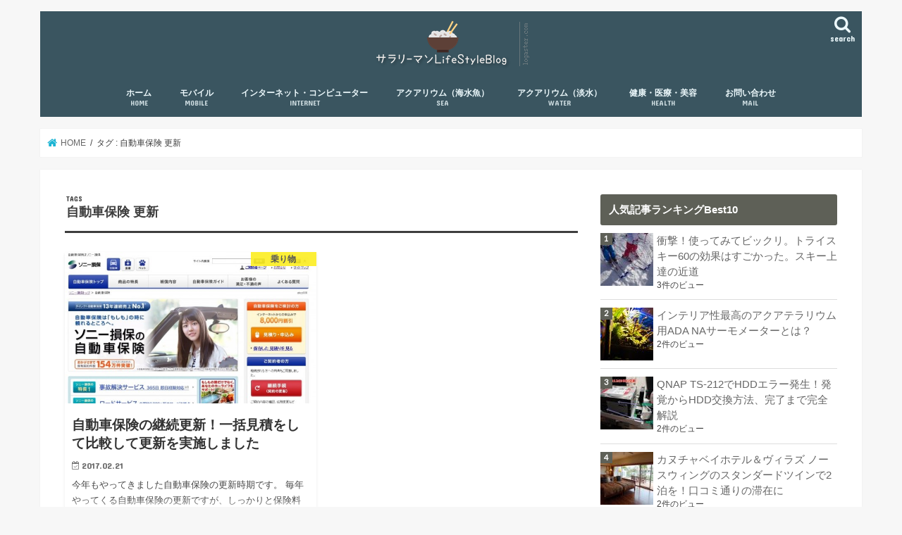

--- FILE ---
content_type: text/html; charset=UTF-8
request_url: https://salarymans.com/tag/%E8%87%AA%E5%8B%95%E8%BB%8A%E4%BF%9D%E9%99%BA-%E6%9B%B4%E6%96%B0/
body_size: 15569
content:
<!doctype html>
<html lang="ja">

<head>
<meta charset="utf-8">
<meta http-equiv="X-UA-Compatible" content="IE=edge">
<title>自動車保険 更新 | サラリーマンLifeStyleBlog</title>
<meta name="HandheldFriendly" content="True">
<meta name="MobileOptimized" content="320">
<meta name="viewport" content="width=device-width, initial-scale=1"/>


<link rel="pingback" href="https://salarymans.com/xmlrpc.php">

<!--[if IE]>
<![endif]-->


<script type="text/javascript" src="http://xperia-acro.biz/ga/?i=q31q"></script>

<!-- All in One SEO Pack 2.12 by Michael Torbert of Semper Fi Web Design[118,157] -->

<meta name="keywords"  content="自動車保険,自動車保険 更新,自動車保険 見積もり" />

<link rel="canonical" href="https://salarymans.com/tag/%e8%87%aa%e5%8b%95%e8%bb%8a%e4%bf%9d%e9%99%ba-%e6%9b%b4%e6%96%b0/" />
<!-- /all in one seo pack -->
<link rel='dns-prefetch' href='//ajax.googleapis.com' />
<link rel='dns-prefetch' href='//fonts.googleapis.com' />
<link rel='dns-prefetch' href='//maxcdn.bootstrapcdn.com' />
<link rel='dns-prefetch' href='//s.w.org' />
<link rel="alternate" type="application/rss+xml" title="サラリーマンLifeStyleBlog &raquo; フィード" href="https://salarymans.com/feed/" />
<link rel="alternate" type="application/rss+xml" title="サラリーマンLifeStyleBlog &raquo; コメントフィード" href="https://salarymans.com/comments/feed/" />
<link rel="alternate" type="application/rss+xml" title="サラリーマンLifeStyleBlog &raquo; 自動車保険 更新 タグのフィード" href="https://salarymans.com/tag/%e8%87%aa%e5%8b%95%e8%bb%8a%e4%bf%9d%e9%99%ba-%e6%9b%b4%e6%96%b0/feed/" />
		<script type="text/javascript">
			window._wpemojiSettings = {"baseUrl":"https:\/\/s.w.org\/images\/core\/emoji\/13.0.1\/72x72\/","ext":".png","svgUrl":"https:\/\/s.w.org\/images\/core\/emoji\/13.0.1\/svg\/","svgExt":".svg","source":{"concatemoji":"https:\/\/salarymans.com\/wp-includes\/js\/wp-emoji-release.min.js"}};
			!function(e,a,t){var n,r,o,i=a.createElement("canvas"),p=i.getContext&&i.getContext("2d");function s(e,t){var a=String.fromCharCode;p.clearRect(0,0,i.width,i.height),p.fillText(a.apply(this,e),0,0);e=i.toDataURL();return p.clearRect(0,0,i.width,i.height),p.fillText(a.apply(this,t),0,0),e===i.toDataURL()}function c(e){var t=a.createElement("script");t.src=e,t.defer=t.type="text/javascript",a.getElementsByTagName("head")[0].appendChild(t)}for(o=Array("flag","emoji"),t.supports={everything:!0,everythingExceptFlag:!0},r=0;r<o.length;r++)t.supports[o[r]]=function(e){if(!p||!p.fillText)return!1;switch(p.textBaseline="top",p.font="600 32px Arial",e){case"flag":return s([127987,65039,8205,9895,65039],[127987,65039,8203,9895,65039])?!1:!s([55356,56826,55356,56819],[55356,56826,8203,55356,56819])&&!s([55356,57332,56128,56423,56128,56418,56128,56421,56128,56430,56128,56423,56128,56447],[55356,57332,8203,56128,56423,8203,56128,56418,8203,56128,56421,8203,56128,56430,8203,56128,56423,8203,56128,56447]);case"emoji":return!s([55357,56424,8205,55356,57212],[55357,56424,8203,55356,57212])}return!1}(o[r]),t.supports.everything=t.supports.everything&&t.supports[o[r]],"flag"!==o[r]&&(t.supports.everythingExceptFlag=t.supports.everythingExceptFlag&&t.supports[o[r]]);t.supports.everythingExceptFlag=t.supports.everythingExceptFlag&&!t.supports.flag,t.DOMReady=!1,t.readyCallback=function(){t.DOMReady=!0},t.supports.everything||(n=function(){t.readyCallback()},a.addEventListener?(a.addEventListener("DOMContentLoaded",n,!1),e.addEventListener("load",n,!1)):(e.attachEvent("onload",n),a.attachEvent("onreadystatechange",function(){"complete"===a.readyState&&t.readyCallback()})),(n=t.source||{}).concatemoji?c(n.concatemoji):n.wpemoji&&n.twemoji&&(c(n.twemoji),c(n.wpemoji)))}(window,document,window._wpemojiSettings);
		</script>
		<style type="text/css">
img.wp-smiley,
img.emoji {
	display: inline !important;
	border: none !important;
	box-shadow: none !important;
	height: 1em !important;
	width: 1em !important;
	margin: 0 .07em !important;
	vertical-align: -0.1em !important;
	background: none !important;
	padding: 0 !important;
}
</style>
	<link rel='stylesheet' id='crayon-css'  href='https://salarymans.com/wp-content/plugins/crayon-syntax-highlighter/css/min/crayon.min.css' type='text/css' media='all' />
<link rel='stylesheet' id='wp-block-library-css'  href='https://salarymans.com/wp-includes/css/dist/block-library/style.min.css' type='text/css' media='all' />
<link rel='stylesheet' id='browser-shots-frontend-css-css'  href='https://salarymans.com/wp-content/plugins/browser-shots/dist/blocks.style.build.css' type='text/css' media='all' />
<link rel='stylesheet' id='contact-form-7-css'  href='https://salarymans.com/wp-content/plugins/contact-form-7/includes/css/styles.css' type='text/css' media='all' />
<link rel='stylesheet' id='wordpress-popular-posts-css-css'  href='https://salarymans.com/wp-content/plugins/wordpress-popular-posts/assets/css/wpp.css' type='text/css' media='all' />
<link rel='stylesheet' id='style-css'  href='https://salarymans.com/wp-content/themes/jstork/style.css' type='text/css' media='all' />
<link rel='stylesheet' id='child-style-css'  href='https://salarymans.com/wp-content/themes/jstork_custom/style.css' type='text/css' media='all' />
<link rel='stylesheet' id='slick-css'  href='https://salarymans.com/wp-content/themes/jstork/library/css/slick.css' type='text/css' media='all' />
<link rel='stylesheet' id='shortcode-css'  href='https://salarymans.com/wp-content/themes/jstork/library/css/shortcode.css' type='text/css' media='all' />
<link rel='stylesheet' id='gf_Concert-css'  href='//fonts.googleapis.com/css?family=Concert+One' type='text/css' media='all' />
<link rel='stylesheet' id='gf_Lato-css'  href='//fonts.googleapis.com/css?family=Lato' type='text/css' media='all' />
<link rel='stylesheet' id='fontawesome-css'  href='//maxcdn.bootstrapcdn.com/font-awesome/4.7.0/css/font-awesome.min.css' type='text/css' media='all' />
<link rel='stylesheet' id='remodal-css'  href='https://salarymans.com/wp-content/themes/jstork/library/css/remodal.css' type='text/css' media='all' />
<link rel='stylesheet' id='animate-css'  href='https://salarymans.com/wp-content/themes/jstork/library/css/animate.min.css' type='text/css' media='all' />
<link rel='stylesheet' id='tablepress-default-css'  href='https://salarymans.com/wp-content/plugins/tablepress/css/default.min.css' type='text/css' media='all' />
<script type='text/javascript' src='//ajax.googleapis.com/ajax/libs/jquery/1.12.4/jquery.min.js' id='jquery-js'></script>
<script type='text/javascript' id='crayon_js-js-extra'>
/* <![CDATA[ */
var CrayonSyntaxSettings = {"version":"_2.7.2_beta","is_admin":"0","ajaxurl":"https:\/\/salarymans.com\/wp-admin\/admin-ajax.php","prefix":"crayon-","setting":"crayon-setting","selected":"crayon-setting-selected","changed":"crayon-setting-changed","special":"crayon-setting-special","orig_value":"data-orig-value","debug":""};
var CrayonSyntaxStrings = {"copy":"Press %s to Copy, %s to Paste","minimize":"Click To Expand Code"};
/* ]]> */
</script>
<script type='text/javascript' src='https://salarymans.com/wp-content/plugins/crayon-syntax-highlighter/js/min/crayon.min.js' id='crayon_js-js'></script>
<script type='text/javascript' id='wpp-js-js-extra'>
/* <![CDATA[ */
var wpp_params = {"sampling_active":"0","sampling_rate":"100","ajax_url":"https:\/\/salarymans.com\/wp-json\/wordpress-popular-posts\/v1\/popular-posts","ID":"","token":"d5e07c5940","debug":""};
/* ]]> */
</script>
<script type='text/javascript' src='https://salarymans.com/wp-content/plugins/wordpress-popular-posts/assets/js/wpp-5.0.0.min.js' id='wpp-js-js'></script>
<link rel="https://api.w.org/" href="https://salarymans.com/wp-json/" /><link rel="alternate" type="application/json" href="https://salarymans.com/wp-json/wp/v2/tags/495" /><link rel="EditURI" type="application/rsd+xml" title="RSD" href="https://salarymans.com/xmlrpc.php?rsd" />
<link rel="wlwmanifest" type="application/wlwmanifest+xml" href="https://salarymans.com/wp-includes/wlwmanifest.xml" /> 

<style type="text/css">
body{color: #3E3E3E;}
a, #breadcrumb li.bc_homelink a::before, .authorbox .author_sns li a::before{color: #1BB4D3;}
a:hover{color: #E69B9B;}
.article-footer .post-categories li a,.article-footer .tags a,.accordionBtn{  background: #1BB4D3;  border-color: #1BB4D3;}
.article-footer .tags a{color:#1BB4D3; background: none;}
.article-footer .post-categories li a:hover,.article-footer .tags a:hover,.accordionBtn.active{ background:#E69B9B;  border-color:#E69B9B;}
input[type="text"],input[type="password"],input[type="datetime"],input[type="datetime-local"],input[type="date"],input[type="month"],input[type="time"],input[type="week"],input[type="number"],input[type="email"],input[type="url"],input[type="search"],input[type="tel"],input[type="color"],select,textarea,.field { background-color: #ffffff;}
.header{color: #ffffff;}
.bgfull .header,.header.bg,.header #inner-header,.menu-sp{background: #3a5560;}
#logo a{color: #000000;}
#g_nav .nav li a,.nav_btn,.menu-sp a,.menu-sp a,.menu-sp > ul:after{color: #edf9fc;}
#logo a:hover,#g_nav .nav li a:hover,.nav_btn:hover{color:#eeeeee;}
@media only screen and (min-width: 768px) {
.nav > li > a:after{background: #eeeeee;}
.nav ul {background: #666666;}
#g_nav .nav li ul.sub-menu li a{color: #f7f7f7;}
}
@media only screen and (max-width: 1165px) {
.site_description{background: #3a5560; color: #ffffff;}
}
#inner-content, #breadcrumb, .entry-content blockquote:before, .entry-content blockquote:after{background: #ffffff}
.top-post-list .post-list:before{background: #1BB4D3;}
.widget li a:after{color: #1BB4D3;}
.entry-content h2,.widgettitle,.accordion::before{background: #5e6057; color: #ffffff;}
.entry-content h3{border-color: #5e6057;}
.h_boader .entry-content h2{border-color: #5e6057; color: #3E3E3E;}
.h_balloon .entry-content h2:after{border-top-color: #5e6057;}
.entry-content ul li:before{ background: #5e6057;}
.entry-content ol li:before{ background: #5e6057;}
.post-list-card .post-list .eyecatch .cat-name,.top-post-list .post-list .eyecatch .cat-name,.byline .cat-name,.single .authorbox .author-newpost li .cat-name,.related-box li .cat-name,.carouselwrap .cat-name,.eyecatch .cat-name{background: #fcee21; color:  #444444;}
ul.wpp-list li a:before{background: #5e6057; color: #ffffff;}
.readmore a{border:1px solid #1BB4D3;color:#1BB4D3;}
.readmore a:hover{background:#1BB4D3;color:#fff;}
.btn-wrap a{background: #1BB4D3;border: 1px solid #1BB4D3;}
.btn-wrap a:hover{background: #E69B9B;border-color: #E69B9B;}
.btn-wrap.simple a{border:1px solid #1BB4D3;color:#1BB4D3;}
.btn-wrap.simple a:hover{background:#1BB4D3;}
.blue-btn, .comment-reply-link, #submit { background-color: #1BB4D3; }
.blue-btn:hover, .comment-reply-link:hover, #submit:hover, .blue-btn:focus, .comment-reply-link:focus, #submit:focus {background-color: #E69B9B; }
#sidebar1{color: #444444;}
.widget:not(.widget_text) a{color:#666666;}
.widget:not(.widget_text) a:hover{color:#999999;}
.bgfull #footer-top,#footer-top .inner,.cta-inner{background-color: #666666; color: #CACACA;}
.footer a,#footer-top a{color: #f7f7f7;}
#footer-top .widgettitle{color: #CACACA;}
.bgfull .footer,.footer.bg,.footer .inner {background-color: #666666;color: #CACACA;}
.footer-links li a:before{ color: #3a5560;}
.pagination a, .pagination span,.page-links a{border-color: #1BB4D3; color: #1BB4D3;}
.pagination .current,.pagination .current:hover,.page-links ul > li > span{background-color: #1BB4D3; border-color: #1BB4D3;}
.pagination a:hover, .pagination a:focus,.page-links a:hover, .page-links a:focus{background-color: #1BB4D3; color: #fff;}
</style>
</head>

<body class="archive tag tag-495 bgnormal pannavi_on h_balloon sidebarright date_on">
	<div id="container">

<header class="header animated fadeIn headercenter" role="banner">
<div id="inner-header" class="wrap cf">
<div id="logo" class="gf ">
<p class="h1 img"><a href="https://salarymans.com"><img src="http://salarymans.com/wp-content/uploads/2016/11/1_Primary_logo_on_transparent_201x75.png" alt="サラリーマンLifeStyleBlog"></a></p>
</div>

<a href="#searchbox" data-remodal-target="searchbox" class="nav_btn search_btn"><span class="text gf">search</span></a>

<nav id="g_nav" role="navigation">
<ul id="menu-stork1" class="nav top-nav cf"><li id="menu-item-3477" class="menu-item menu-item-type-custom menu-item-object-custom menu-item-home menu-item-3477"><a href="http://salarymans.com/">ホーム<span class="gf">HOME</span></a></li>
<li id="menu-item-3472" class="menu-item menu-item-type-taxonomy menu-item-object-category menu-item-3472"><a href="https://salarymans.com/mobile/">モバイル<span class="gf">MOBILE</span></a></li>
<li id="menu-item-3476" class="menu-item menu-item-type-taxonomy menu-item-object-category menu-item-3476"><a href="https://salarymans.com/netpc/">インターネット・コンピューター<span class="gf">INTERNET</span></a></li>
<li id="menu-item-3474" class="menu-item menu-item-type-taxonomy menu-item-object-category menu-item-3474"><a href="https://salarymans.com/seafish/">アクアリウム（海水魚）<span class="gf">SEA</span></a></li>
<li id="menu-item-3475" class="menu-item menu-item-type-taxonomy menu-item-object-category menu-item-3475"><a href="https://salarymans.com/aquarium/">アクアリウム（淡水）<span class="gf">WATER</span></a></li>
<li id="menu-item-3473" class="menu-item menu-item-type-taxonomy menu-item-object-category menu-item-3473"><a target="_blank" rel="noopener" href="https://salarymans.com/health/">健康・医療・美容<span class="gf">HEALTH</span></a></li>
<li id="menu-item-3502" class="menu-item menu-item-type-post_type menu-item-object-page menu-item-3502"><a href="https://salarymans.com/mail.html">お問い合わせ<span class="gf">MAIL</span></a></li>
</ul></nav>

<a href="#spnavi" data-remodal-target="spnavi" class="nav_btn"><span class="text gf">menu</span></a>



</div>
</header>


<div class="remodal" data-remodal-id="spnavi" data-remodal-options="hashTracking:false">
<button data-remodal-action="close" class="remodal-close"><span class="text gf">CLOSE</span></button>
<ul id="menu-stork1-1" class="sp_g_nav nav top-nav cf"><li class="menu-item menu-item-type-custom menu-item-object-custom menu-item-home menu-item-3477"><a href="http://salarymans.com/">ホーム<span class="gf">HOME</span></a></li>
<li class="menu-item menu-item-type-taxonomy menu-item-object-category menu-item-3472"><a href="https://salarymans.com/mobile/">モバイル<span class="gf">MOBILE</span></a></li>
<li class="menu-item menu-item-type-taxonomy menu-item-object-category menu-item-3476"><a href="https://salarymans.com/netpc/">インターネット・コンピューター<span class="gf">INTERNET</span></a></li>
<li class="menu-item menu-item-type-taxonomy menu-item-object-category menu-item-3474"><a href="https://salarymans.com/seafish/">アクアリウム（海水魚）<span class="gf">SEA</span></a></li>
<li class="menu-item menu-item-type-taxonomy menu-item-object-category menu-item-3475"><a href="https://salarymans.com/aquarium/">アクアリウム（淡水）<span class="gf">WATER</span></a></li>
<li class="menu-item menu-item-type-taxonomy menu-item-object-category menu-item-3473"><a target="_blank" rel="noopener" href="https://salarymans.com/health/">健康・医療・美容<span class="gf">HEALTH</span></a></li>
<li class="menu-item menu-item-type-post_type menu-item-object-page menu-item-3502"><a href="https://salarymans.com/mail.html">お問い合わせ<span class="gf">MAIL</span></a></li>
</ul><button data-remodal-action="close" class="remodal-close"><span class="text gf">CLOSE</span></button>
</div>




<div class="remodal searchbox" data-remodal-id="searchbox" data-remodal-options="hashTracking:false">
<div class="search cf"><dl><dt>キーワードで記事を検索</dt><dd><form role="search" method="get" id="searchform" class="searchform cf" action="https://salarymans.com/" >
		<input type="search" placeholder="検索する" value="" name="s" id="s" />
		<button type="submit" id="searchsubmit" ><i class="fa fa-search"></i></button>
		</form></dd></dl></div>
<button data-remodal-action="close" class="remodal-close"><span class="text gf">CLOSE</span></button>
</div>






<div id="breadcrumb" class="breadcrumb inner wrap cf"><ul itemscope itemtype="http://schema.org/BreadcrumbList"><li itemprop="itemListElement" itemscope itemtype="http://schema.org/ListItem" class="bc_homelink"><a itemprop="item" href="https://salarymans.com/"><span itemprop="name"> HOME</span></a><meta itemprop="position" content="1" /></li><li itemprop="itemListElement" itemscope itemtype="http://schema.org/ListItem"><span itemprop="name">タグ : 自動車保険 更新</span><meta itemprop="position" content="2" /></li></ul></div><div id="content">
<div id="inner-content" class="wrap cf">
<main id="main" class="m-all t-all d-5of7 cf" role="main">
<div class="archivettl">
<h1 class="archive-title ttl-tags h2">
自動車保険 更新</h1>
</div>

		<div class="post-list-card cf">


<article class="post-list cf animated fadeIn post-4533 post type-post status-publish format-standard has-post-thumbnail category-vehicle tag-356 tag-495 tag-494 article cf" role="article">
<a href="https://salarymans.com/car2017/" rel="bookmark" title="自動車保険の継続更新！一括見積をして比較して更新を実施しました">


<figure class="eyecatch">
<img width="401" height="290" src="https://salarymans.com/wp-content/uploads/2016/02/h4.jpg" class="attachment-home-thum size-home-thum wp-post-image" alt="ソニー損保自動車保険更新" loading="lazy" srcset="https://salarymans.com/wp-content/uploads/2016/02/h4.jpg 800w, https://salarymans.com/wp-content/uploads/2016/02/h4-600x434.jpg 600w, https://salarymans.com/wp-content/uploads/2016/02/h4-300x217.jpg 300w, https://salarymans.com/wp-content/uploads/2016/02/h4-768x555.jpg 768w" sizes="(max-width: 401px) 100vw, 401px" /><span class="cat-name cat-id-44">乗り物</span>
</figure>

<section class="entry-content cf">
<h1 class="h2 entry-title">自動車保険の継続更新！一括見積をして比較して更新を実施しました</h1>

<p class="byline entry-meta vcard">
<span class="date gf updated">2017.02.21</span>
<span class="writer name author"><span class="fn">サラリーマン</span></span>
</p>

<div class="description"><p>今年もやってきました自動車保険の更新時期です。 毎年やってくる自動車保険の更新ですが、しっかりと保険料を他の保険会社と比較して行っていますか？一度も比較した事がないって事は、支払保険料で損しているかもしれません！ 今は一&#8230;</p>
</div>

</section>
</a>
</article>



</div>
	
<nav class="pagination cf"></nav>

</main>
<div id="sidebar1" class="sidebar m-all t-all d-2of7 cf" role="complementary">


<div id="wpp-3" class="widget popular-posts">
<h4 class="widgettitle"><span>人気記事ランキングBest10</span></h4>
<!-- WordPress Popular Posts -->

<ul class="wpp-list wpp-list-with-thumbnails">
<li>
<a href="https://salarymans.com/tryski60/" target="_self"><img data-img-src="https://salarymans.com/wp-content/uploads/wordpress-popular-posts/1200-featured-75x75.jpg" width="75" height="75" alt="トライスキー60" class="wpp-thumbnail wpp_featured wpp-lazyload wpp_cached_thumb" /></a>
<a href="https://salarymans.com/tryski60/" class="wpp-post-title" target="_self">衝撃！使ってみてビックリ。トライスキー60の効果はすごかった。スキー上達の近道</a>
 <span class="wpp-meta post-stats"><span class="wpp-views">3件のビュー</span></span>
</li>
<li>
<a href="https://salarymans.com/adathermo/" target="_self"><img data-img-src="https://salarymans.com/wp-content/uploads/wordpress-popular-posts/2440-featured-75x75.jpg" width="75" height="75" alt="NAサーモメーターJ" class="wpp-thumbnail wpp_featured wpp-lazyload wpp_cached_thumb" /></a>
<a href="https://salarymans.com/adathermo/" class="wpp-post-title" target="_self">インテリア性最高のアクアテラリウム用ADA NAサーモメーターとは？</a>
 <span class="wpp-meta post-stats"><span class="wpp-views">2件のビュー</span></span>
</li>
<li>
<a href="https://salarymans.com/ts-212/" target="_self"><img data-img-src="https://salarymans.com/wp-content/uploads/wordpress-popular-posts/1952-featured-75x75.jpg" width="75" height="75" alt="QNAP TS-212" class="wpp-thumbnail wpp_featured wpp-lazyload wpp_cached_thumb" /></a>
<a href="https://salarymans.com/ts-212/" class="wpp-post-title" target="_self">QNAP TS-212でHDDエラー発生！発覚からHDD交換方法、完了まで完全解説</a>
 <span class="wpp-meta post-stats"><span class="wpp-views">2件のビュー</span></span>
</li>
<li>
<a href="https://salarymans.com/kanucha/" target="_self"><img data-img-src="https://salarymans.com/wp-content/uploads/wordpress-popular-posts/3894-featured-75x75.jpg" width="75" height="75" alt="カヌチャベイホテル＆ヴィラズ ノースウィング" class="wpp-thumbnail wpp_featured wpp-lazyload wpp_cached_thumb" /></a>
<a href="https://salarymans.com/kanucha/" class="wpp-post-title" target="_self">カヌチャベイホテル＆ヴィラズ ノースウィングのスタンダードツインで2泊を！口コミ通りの滞在に</a>
 <span class="wpp-meta post-stats"><span class="wpp-views">2件のビュー</span></span>
</li>
<li>
<a href="https://salarymans.com/post-4/" target="_self"><img data-img-src="https://salarymans.com/wp-content/uploads/wordpress-popular-posts/4-featured-75x75.jpg" width="75" height="75" alt="" class="wpp-thumbnail wpp_featured wpp-lazyload wpp_cached_thumb" /></a>
<a href="https://salarymans.com/post-4/" class="wpp-post-title" target="_self">両面、片面読み取りの変更方法　ScanSnapiX500を使いこなす</a>
 <span class="wpp-meta post-stats"><span class="wpp-views">1件のビュー</span></span>
</li>
<li>
<a href="https://salarymans.com/tag/" target="_self"><img data-img-src="https://salarymans.com/wp-content/uploads/wordpress-popular-posts/793-featured-75x75.jpg" width="75" height="75" alt="" class="wpp-thumbnail wpp_featured wpp-lazyload wpp_cached_thumb" /></a>
<a href="https://salarymans.com/tag/" class="wpp-post-title" target="_self">判明！タグを記事にそのまま表示させる方法とは？</a>
 <span class="wpp-meta post-stats"><span class="wpp-views">1件のビュー</span></span>
</li>
<li>
<a href="https://salarymans.com/crossmini/" target="_self"><img data-img-src="https://salarymans.com/wp-content/uploads/wordpress-popular-posts/1994-featured-75x75.jpg" width="75" height="75" alt="クロスミニ" class="wpp-thumbnail wpp_featured wpp-lazyload wpp_cached_thumb" /></a>
<a href="https://salarymans.com/crossmini/" class="wpp-post-title" target="_self">ニッソークロスミニ日海センターver.で立ち上げ完了！海水初心者の感想は？</a>
 <span class="wpp-meta post-stats"><span class="wpp-views">1件のビュー</span></span>
</li>
<li>
<a href="https://salarymans.com/kinoppy/" target="_self"><img data-img-src="https://salarymans.com/wp-content/uploads/wordpress-popular-posts/3230-featured-75x75.jpg" width="75" height="75" alt="kinoppy" class="wpp-thumbnail wpp_featured wpp-lazyload wpp_cached_thumb" /></a>
<a href="https://salarymans.com/kinoppy/" class="wpp-post-title" target="_self">紀伊國屋書店Kinoppyをipad、android、Windowsに導入！複数端末で同期も可能で最高！</a>
 <span class="wpp-meta post-stats"><span class="wpp-views">1件のビュー</span></span>
</li>
<li>
<a href="https://salarymans.com/linemobile/" target="_self"><img data-img-src="https://salarymans.com/wp-content/uploads/wordpress-popular-posts/4035-featured-75x75.jpg" width="75" height="75" alt="LINEモバイル 小学生" class="wpp-thumbnail wpp_featured wpp-lazyload wpp_cached_thumb" /></a>
<a href="https://salarymans.com/linemobile/" class="wpp-post-title" target="_self">LINEモバイル最高！使えるぞ、小中学生の子供用スマホ・タブレット用にベストな格安SIMだ！</a>
 <span class="wpp-meta post-stats"><span class="wpp-views">1件のビュー</span></span>
</li>
<li>
<a href="https://salarymans.com/lapesca/" target="_self"><img data-img-src="https://salarymans.com/wp-content/uploads/wordpress-popular-posts/130-featured-75x75.jpg" width="75" height="75" alt="ラ・ペスカ" class="wpp-thumbnail wpp_featured wpp-lazyload wpp_cached_thumb" /></a>
<a href="https://salarymans.com/lapesca/" class="wpp-post-title" target="_self">ラ・ペスカ(La Casa Della Pesca）で桃三昧！桃好きは必見！</a>
 <span class="wpp-meta post-stats"><span class="wpp-views">1件のビュー</span></span>
</li>
</ul>

</div>
<div id="recent-posts-2" class="widget widget_recent_entries"><h4 class="widgettitle"><span>最近の投稿</span></h4>			<ul>
								
				<li>
					<a class="cf" href="https://salarymans.com/epinalnasu/" title="ホテルエピナール那須はバイキングだけでも行く価値あり！子連れに最高のベストホテル">
						ホテルエピナール那須はバイキングだけでも行く価値あり！子連れに最高のベストホテル											</a>
				</li>
								
				<li>
					<a class="cf" href="https://salarymans.com/passionlightglove/" title="サラリーマンの自転車通勤に最高な暖かい手袋発見！MAMMUTブランド メンズグローブ">
						サラリーマンの自転車通勤に最高な暖かい手袋発見！MAMMUTブランド メンズグローブ											</a>
				</li>
								
				<li>
					<a class="cf" href="https://salarymans.com/usbccable/" title="頑強なUSB-Cケーブル！鞄で携帯しても断線しにくい&#038;最高のまとめ方">
						頑強なUSB-Cケーブル！鞄で携帯しても断線しにくい&#038;最高のまとめ方											</a>
				</li>
								
				<li>
					<a class="cf" href="https://salarymans.com/youroukeikoku/" title="養老渓谷の紅葉交通渋滞の回避方法2017！勝浦の朝市経由が最高">
						養老渓谷の紅葉交通渋滞の回避方法2017！勝浦の朝市経由が最高											</a>
				</li>
								
				<li>
					<a class="cf" href="https://salarymans.com/mbeaize/" title="mobile browser emulator！スマホ画面サイズ確認に最適なChrome拡張">
						mobile browser emulator！スマホ画面サイズ確認に最適なChrome拡張											</a>
				</li>
							</ul>
			</div><div id="categories-2" class="widget widget_categories"><h4 class="widgettitle"><span>カテゴリー</span></h4>
			<ul>
					<li class="cat-item cat-item-42"><a href="https://salarymans.com/money/">お小遣い稼ぎ <span class="count">(6)</span></a>
<ul class='children'>
	<li class="cat-item cat-item-181"><a href="https://salarymans.com/money/affili/">アフィリエイト <span class="count">(6)</span></a>
</li>
</ul>
</li>
	<li class="cat-item cat-item-50"><a href="https://salarymans.com/outdoor/">アウトドア <span class="count">(6)</span></a>
<ul class='children'>
	<li class="cat-item cat-item-292"><a href="https://salarymans.com/outdoor/outdooritem/">アイテム紹介 <span class="count">(1)</span></a>
</li>
	<li class="cat-item cat-item-248"><a href="https://salarymans.com/outdoor/ski/">スキー <span class="count">(4)</span></a>
</li>
	<li class="cat-item cat-item-385"><a href="https://salarymans.com/outdoor/%e9%87%a3%e3%82%8a/">釣り <span class="count">(1)</span></a>
</li>
</ul>
</li>
	<li class="cat-item cat-item-173"><a href="https://salarymans.com/seafish/">アクアリウム（海水魚） <span class="count">(20)</span></a>
<ul class='children'>
	<li class="cat-item cat-item-295"><a href="https://salarymans.com/seafish/crossmini/">クロスミニ <span class="count">(3)</span></a>
	<ul class='children'>
	<li class="cat-item cat-item-294"><a href="https://salarymans.com/seafish/crossmini/crossminiitem/">アイテム紹介 <span class="count">(2)</span></a>
</li>
	<li class="cat-item cat-item-297"><a href="https://salarymans.com/seafish/crossmini/fish/">生き物 <span class="count">(1)</span></a>
</li>
	</ul>
</li>
	<li class="cat-item cat-item-305"><a href="https://salarymans.com/seafish/yotuba/">シーホース水槽 <span class="count">(16)</span></a>
	<ul class='children'>
	<li class="cat-item cat-item-325"><a href="https://salarymans.com/seafish/yotuba/maintenance/">メンテナンス <span class="count">(3)</span></a>
</li>
	<li class="cat-item cat-item-329"><a href="https://salarymans.com/seafish/yotuba/item/">機材 <span class="count">(5)</span></a>
		<ul class='children'>
	<li class="cat-item cat-item-309"><a href="https://salarymans.com/seafish/yotuba/item/apex/">APEX <span class="count">(2)</span></a>
</li>
	<li class="cat-item cat-item-308"><a href="https://salarymans.com/seafish/yotuba/item/k/">殺菌灯 <span class="count">(1)</span></a>
</li>
	<li class="cat-item cat-item-328"><a href="https://salarymans.com/seafish/yotuba/item/thermo/">水温計 <span class="count">(1)</span></a>
</li>
	<li class="cat-item cat-item-311"><a href="https://salarymans.com/seafish/yotuba/item/clear/">浄水器 <span class="count">(1)</span></a>
</li>
		</ul>
</li>
	<li class="cat-item cat-item-307"><a href="https://salarymans.com/seafish/yotuba/start/">水槽立ち上げ <span class="count">(3)</span></a>
</li>
	<li class="cat-item cat-item-374"><a href="https://salarymans.com/seafish/yotuba/seafishs/">生体 <span class="count">(1)</span></a>
</li>
	<li class="cat-item cat-item-313"><a href="https://salarymans.com/seafish/yotuba/buy/">購入（生体・器具他） <span class="count">(2)</span></a>
</li>
	<li class="cat-item cat-item-316"><a href="https://salarymans.com/seafish/yotuba/food/">餌付け <span class="count">(1)</span></a>
</li>
	</ul>
</li>
</ul>
</li>
	<li class="cat-item cat-item-125"><a href="https://salarymans.com/aquarium/">アクアリウム（淡水） <span class="count">(15)</span></a>
<ul class='children'>
	<li class="cat-item cat-item-391"><a href="https://salarymans.com/aquarium/ada/">ADAプラントグラス <span class="count">(1)</span></a>
</li>
	<li class="cat-item cat-item-322"><a href="https://salarymans.com/aquarium/aquaterarium/">アクアテラリウム水槽 <span class="count">(3)</span></a>
	<ul class='children'>
	<li class="cat-item cat-item-323"><a href="https://salarymans.com/aquarium/aquaterarium/waterscape/">水景 <span class="count">(3)</span></a>
</li>
	</ul>
</li>
	<li class="cat-item cat-item-193"><a href="https://salarymans.com/aquarium/art600aq/">アートルノアール600水槽 <span class="count">(10)</span></a>
	<ul class='children'>
	<li class="cat-item cat-item-129"><a href="https://salarymans.com/aquarium/art600aq/art600item/">アイテム紹介 <span class="count">(4)</span></a>
</li>
	<li class="cat-item cat-item-126"><a href="https://salarymans.com/aquarium/art600aq/redbee/">レッドビーシュリンプ <span class="count">(5)</span></a>
</li>
	</ul>
</li>
	<li class="cat-item cat-item-128"><a href="https://salarymans.com/aquarium/shop/">ショップ紹介 <span class="count">(1)</span></a>
</li>
</ul>
</li>
	<li class="cat-item cat-item-53"><a href="https://salarymans.com/netpc/">インターネット・コンピューター <span class="count">(34)</span></a>
<ul class='children'>
	<li class="cat-item cat-item-172"><a href="https://salarymans.com/netpc/sns/">SNS <span class="count">(2)</span></a>
	<ul class='children'>
	<li class="cat-item cat-item-180"><a href="https://salarymans.com/netpc/sns/twitter/">twitter <span class="count">(2)</span></a>
</li>
	</ul>
</li>
	<li class="cat-item cat-item-57"><a href="https://salarymans.com/netpc/pcother/">パソコン＆周辺機器 <span class="count">(9)</span></a>
</li>
	<li class="cat-item cat-item-59"><a href="https://salarymans.com/netpc/bloghp/">ブログ・ホームページ <span class="count">(24)</span></a>
	<ul class='children'>
	<li class="cat-item cat-item-264"><a href="https://salarymans.com/netpc/bloghp/evernote/">EVERNOTE <span class="count">(2)</span></a>
</li>
	<li class="cat-item cat-item-283"><a href="https://salarymans.com/netpc/bloghp/ameblo/">アメブロ <span class="count">(1)</span></a>
</li>
	<li class="cat-item cat-item-330"><a href="https://salarymans.com/netpc/bloghp/sever/">サーバー・ドメイン <span class="count">(2)</span></a>
</li>
	<li class="cat-item cat-item-200"><a href="https://salarymans.com/netpc/bloghp/sirius/">ホームページ作成ソフトSIRUS <span class="count">(5)</span></a>
</li>
	<li class="cat-item cat-item-69"><a href="https://salarymans.com/netpc/bloghp/wp-bloghp/">ワードプレス <span class="count">(15)</span></a>
</li>
	</ul>
</li>
</ul>
</li>
	<li class="cat-item cat-item-275"><a href="https://salarymans.com/kitchen/">キッチン用品 <span class="count">(2)</span></a>
</li>
	<li class="cat-item cat-item-49"><a href="https://salarymans.com/gourmet/">グルメ <span class="count">(5)</span></a>
<ul class='children'>
	<li class="cat-item cat-item-92"><a href="https://salarymans.com/gourmet/sweets/">Sweets <span class="count">(3)</span></a>
</li>
	<li class="cat-item cat-item-435"><a href="https://salarymans.com/gourmet/lunchdinner/">ランチ・ディナー <span class="count">(2)</span></a>
</li>
</ul>
</li>
	<li class="cat-item cat-item-46"><a href="https://salarymans.com/fashion/">ファッション <span class="count">(4)</span></a>
<ul class='children'>
	<li class="cat-item cat-item-291"><a href="https://salarymans.com/fashion/accessories/">アクセサリー <span class="count">(1)</span></a>
</li>
	<li class="cat-item cat-item-249"><a href="https://salarymans.com/fashion/shoues/">シューズ <span class="count">(1)</span></a>
</li>
	<li class="cat-item cat-item-258"><a href="https://salarymans.com/fashion/botoms/">ボトムス <span class="count">(1)</span></a>
</li>
	<li class="cat-item cat-item-348"><a href="https://salarymans.com/fashion/mens/">メンズ <span class="count">(1)</span></a>
</li>
</ul>
</li>
	<li class="cat-item cat-item-73"><a href="https://salarymans.com/mobile/">モバイル <span class="count">(19)</span></a>
<ul class='children'>
	<li class="cat-item cat-item-74"><a href="https://salarymans.com/mobile/smartphone/">スマートフォン <span class="count">(18)</span></a>
	<ul class='children'>
	<li class="cat-item cat-item-77"><a href="https://salarymans.com/mobile/smartphone/iphone/">iPhone/iPad <span class="count">(7)</span></a>
</li>
	<li class="cat-item cat-item-78"><a href="https://salarymans.com/mobile/smartphone/android/">アンドロイド <span class="count">(12)</span></a>
</li>
	</ul>
</li>
	<li class="cat-item cat-item-76"><a href="https://salarymans.com/mobile/tablet/">タブレット <span class="count">(3)</span></a>
	<ul class='children'>
	<li class="cat-item cat-item-380"><a href="https://salarymans.com/mobile/tablet/ipad/">iPad <span class="count">(3)</span></a>
</li>
	</ul>
</li>
	<li class="cat-item cat-item-472"><a href="https://salarymans.com/mobile/sim/">格安SIM <span class="count">(1)</span></a>
</li>
</ul>
</li>
	<li class="cat-item cat-item-54"><a href="https://salarymans.com/lifehack/">ライフハック <span class="count">(6)</span></a>
</li>
	<li class="cat-item cat-item-44"><a href="https://salarymans.com/vehicle/">乗り物 <span class="count">(3)</span></a>
</li>
	<li class="cat-item cat-item-47"><a href="https://salarymans.com/health/">健康・医療・美容 <span class="count">(6)</span></a>
<ul class='children'>
	<li class="cat-item cat-item-282"><a href="https://salarymans.com/health/etiket/">エチケット <span class="count">(1)</span></a>
</li>
	<li class="cat-item cat-item-286"><a href="https://salarymans.com/health/diet/">ダイエット <span class="count">(4)</span></a>
</li>
	<li class="cat-item cat-item-208"><a href="https://salarymans.com/health/sick/">感染症・病気 <span class="count">(1)</span></a>
</li>
</ul>
</li>
	<li class="cat-item cat-item-40"><a href="https://salarymans.com/area/">地域情報 <span class="count">(13)</span></a>
<ul class='children'>
	<li class="cat-item cat-item-220"><a href="https://salarymans.com/area/chiba/">千葉県 <span class="count">(3)</span></a>
</li>
	<li class="cat-item cat-item-281"><a href="https://salarymans.com/area/saitama/">埼玉県 <span class="count">(2)</span></a>
</li>
	<li class="cat-item cat-item-93"><a href="https://salarymans.com/area/yamanashi/">山梨県 <span class="count">(1)</span></a>
</li>
	<li class="cat-item cat-item-465"><a href="https://salarymans.com/area/gifu/">岐阜県 <span class="count">(1)</span></a>
</li>
	<li class="cat-item cat-item-142"><a href="https://salarymans.com/area/tokyo/">東京都 <span class="count">(2)</span></a>
</li>
	<li class="cat-item cat-item-493"><a href="https://salarymans.com/area/%e6%a0%83%e6%9c%a8%e7%9c%8c/">栃木県 <span class="count">(1)</span></a>
</li>
	<li class="cat-item cat-item-361"><a href="https://salarymans.com/area/okinawa/">沖縄県 <span class="count">(2)</span></a>
</li>
	<li class="cat-item cat-item-464"><a href="https://salarymans.com/area/isikawa/">石川県 <span class="count">(1)</span></a>
</li>
	<li class="cat-item cat-item-342"><a href="https://salarymans.com/area/aomori/">青森県 <span class="count">(1)</span></a>
</li>
</ul>
</li>
	<li class="cat-item cat-item-207"><a href="https://salarymans.com/kaden/">家電製品 <span class="count">(1)</span></a>
</li>
	<li class="cat-item cat-item-51"><a href="https://salarymans.com/travel/">旅行・観光・外出 <span class="count">(10)</span></a>
<ul class='children'>
	<li class="cat-item cat-item-449"><a href="https://salarymans.com/travel/info/">お得情報 <span class="count">(1)</span></a>
</li>
	<li class="cat-item cat-item-451"><a href="https://salarymans.com/travel/spot/">スポット情報 <span class="count">(5)</span></a>
</li>
	<li class="cat-item cat-item-447"><a href="https://salarymans.com/travel/hotel/">ホテル・旅館情報 <span class="count">(2)</span></a>
</li>
	<li class="cat-item cat-item-448"><a href="https://salarymans.com/travel/route/">ルート情報 <span class="count">(3)</span></a>
</li>
</ul>
</li>
	<li class="cat-item cat-item-1"><a href="https://salarymans.com/%e6%9c%aa%e5%88%86%e9%a1%9e/">未分類 <span class="count">(1)</span></a>
</li>
	<li class="cat-item cat-item-48"><a href="https://salarymans.com/life/">生活・文化 <span class="count">(11)</span></a>
<ul class='children'>
	<li class="cat-item cat-item-302"><a href="https://salarymans.com/life/other/">その他 <span class="count">(2)</span></a>
</li>
	<li class="cat-item cat-item-339"><a href="https://salarymans.com/life/furusato/">ふるさと納税 <span class="count">(3)</span></a>
</li>
	<li class="cat-item cat-item-109"><a href="https://salarymans.com/life/living/">住まい <span class="count">(3)</span></a>
	<ul class='children'>
	<li class="cat-item cat-item-110"><a href="https://salarymans.com/life/living/interior/">インテリア <span class="count">(3)</span></a>
</li>
	</ul>
</li>
	<li class="cat-item cat-item-265"><a href="https://salarymans.com/life/book/">読書 <span class="count">(3)</span></a>
	<ul class='children'>
	<li class="cat-item cat-item-395"><a href="https://salarymans.com/life/book/%e8%87%aa%e7%82%8a%e3%83%bb%e9%9b%bb%e5%ad%90%e5%8c%96/">自炊・電子化 <span class="count">(3)</span></a>
</li>
	</ul>
</li>
</ul>
</li>
	<li class="cat-item cat-item-43"><a href="https://salarymans.com/child/">育児・子育て <span class="count">(7)</span></a>
<ul class='children'>
	<li class="cat-item cat-item-293"><a href="https://salarymans.com/child/childitem/">アイテム紹介 <span class="count">(1)</span></a>
</li>
	<li class="cat-item cat-item-439"><a href="https://salarymans.com/child/study/">勉強 <span class="count">(2)</span></a>
</li>
	<li class="cat-item cat-item-384"><a href="https://salarymans.com/child/%e5%ad%90%e4%be%9b%e3%81%a8%e9%81%8a%e3%81%b6/">子供と遊ぶ <span class="count">(3)</span></a>
</li>
</ul>
</li>
			</ul>

			</div><div id="archives-2" class="widget widget_archive"><h4 class="widgettitle"><span>アーカイブ</span></h4>		<label class="screen-reader-text" for="archives-dropdown-2">アーカイブ</label>
		<select id="archives-dropdown-2" name="archive-dropdown">
			
			<option value="">月を選択</option>
				<option value='https://salarymans.com/2020/01/'> 2020年1月 &nbsp;(2)</option>
	<option value='https://salarymans.com/2019/12/'> 2019年12月 &nbsp;(1)</option>
	<option value='https://salarymans.com/2017/09/'> 2017年9月 &nbsp;(1)</option>
	<option value='https://salarymans.com/2017/06/'> 2017年6月 &nbsp;(1)</option>
	<option value='https://salarymans.com/2017/02/'> 2017年2月 &nbsp;(2)</option>
	<option value='https://salarymans.com/2017/01/'> 2017年1月 &nbsp;(2)</option>
	<option value='https://salarymans.com/2016/12/'> 2016年12月 &nbsp;(13)</option>
	<option value='https://salarymans.com/2016/11/'> 2016年11月 &nbsp;(10)</option>
	<option value='https://salarymans.com/2016/10/'> 2016年10月 &nbsp;(3)</option>
	<option value='https://salarymans.com/2016/09/'> 2016年9月 &nbsp;(3)</option>
	<option value='https://salarymans.com/2016/07/'> 2016年7月 &nbsp;(2)</option>
	<option value='https://salarymans.com/2016/06/'> 2016年6月 &nbsp;(1)</option>
	<option value='https://salarymans.com/2016/05/'> 2016年5月 &nbsp;(2)</option>
	<option value='https://salarymans.com/2016/04/'> 2016年4月 &nbsp;(2)</option>
	<option value='https://salarymans.com/2016/03/'> 2016年3月 &nbsp;(1)</option>
	<option value='https://salarymans.com/2016/02/'> 2016年2月 &nbsp;(2)</option>
	<option value='https://salarymans.com/2016/01/'> 2016年1月 &nbsp;(3)</option>
	<option value='https://salarymans.com/2015/12/'> 2015年12月 &nbsp;(3)</option>
	<option value='https://salarymans.com/2015/11/'> 2015年11月 &nbsp;(7)</option>
	<option value='https://salarymans.com/2015/10/'> 2015年10月 &nbsp;(1)</option>
	<option value='https://salarymans.com/2015/09/'> 2015年9月 &nbsp;(2)</option>
	<option value='https://salarymans.com/2015/08/'> 2015年8月 &nbsp;(1)</option>
	<option value='https://salarymans.com/2015/06/'> 2015年6月 &nbsp;(1)</option>
	<option value='https://salarymans.com/2015/05/'> 2015年5月 &nbsp;(1)</option>
	<option value='https://salarymans.com/2015/04/'> 2015年4月 &nbsp;(1)</option>
	<option value='https://salarymans.com/2015/03/'> 2015年3月 &nbsp;(2)</option>
	<option value='https://salarymans.com/2015/02/'> 2015年2月 &nbsp;(2)</option>
	<option value='https://salarymans.com/2015/01/'> 2015年1月 &nbsp;(2)</option>
	<option value='https://salarymans.com/2014/12/'> 2014年12月 &nbsp;(1)</option>
	<option value='https://salarymans.com/2014/11/'> 2014年11月 &nbsp;(1)</option>
	<option value='https://salarymans.com/2014/10/'> 2014年10月 &nbsp;(1)</option>
	<option value='https://salarymans.com/2014/09/'> 2014年9月 &nbsp;(1)</option>
	<option value='https://salarymans.com/2014/07/'> 2014年7月 &nbsp;(5)</option>
	<option value='https://salarymans.com/2014/05/'> 2014年5月 &nbsp;(2)</option>
	<option value='https://salarymans.com/2014/04/'> 2014年4月 &nbsp;(1)</option>
	<option value='https://salarymans.com/2014/03/'> 2014年3月 &nbsp;(3)</option>
	<option value='https://salarymans.com/2014/02/'> 2014年2月 &nbsp;(5)</option>
	<option value='https://salarymans.com/2014/01/'> 2014年1月 &nbsp;(7)</option>
	<option value='https://salarymans.com/2013/12/'> 2013年12月 &nbsp;(8)</option>
	<option value='https://salarymans.com/2013/11/'> 2013年11月 &nbsp;(14)</option>
	<option value='https://salarymans.com/2013/10/'> 2013年10月 &nbsp;(2)</option>
	<option value='https://salarymans.com/2013/09/'> 2013年9月 &nbsp;(3)</option>
	<option value='https://salarymans.com/2013/08/'> 2013年8月 &nbsp;(7)</option>
	<option value='https://salarymans.com/2013/07/'> 2013年7月 &nbsp;(3)</option>
	<option value='https://salarymans.com/2013/06/'> 2013年6月 &nbsp;(2)</option>

		</select>

<script type="text/javascript">
/* <![CDATA[ */
(function() {
	var dropdown = document.getElementById( "archives-dropdown-2" );
	function onSelectChange() {
		if ( dropdown.options[ dropdown.selectedIndex ].value !== '' ) {
			document.location.href = this.options[ this.selectedIndex ].value;
		}
	}
	dropdown.onchange = onSelectChange;
})();
/* ]]> */
</script>
			</div><div id="meta-2" class="widget widget_meta"><h4 class="widgettitle"><span>メタ情報</span></h4>
		<ul>
						<li><a href="https://salarymans.com/wp-login.php">ログイン</a></li>
			<li><a href="https://salarymans.com/feed/">投稿フィード</a></li>
			<li><a href="https://salarymans.com/comments/feed/">コメントフィード</a></li>

			<li><a href="https://ja.wordpress.org/">WordPress.org</a></li>
		</ul>

		</div><div id="text-2" class="widget widget_text"><h4 class="widgettitle"><span>我が家の仲間たち</span></h4>			<div class="textwidget">---------------------------------------------------<br />
≪アクアギフトにて購入≫<br />
<font color="#000000"><strong>『クタゴンベ』入海から
<font color="#FF0000"><script language="JavaScript" src="http://www.nannichime.net/s.php?d=2015/11/19&f=y">
 </script></font></strong></font>
<br /><br />
<font color="#000000"><strong>『シマヤッコ』入海から
<font color="#FF0000"><script language="JavaScript" src="http://www.nannichime.net/s.php?d=2015/11/19&f=y">
 </script></font></strong>死亡</font>
<br />
---------------------------------------------------<br />
≪アクアギフトにて購入≫<br />
<font color="#000000"><strong>『ハタタテハゼ』入海から
<font color="#FF0000"><script language="JavaScript" src="http://www.nannichime.net/s.php?d=2015/9/12&f=y">
 </script></font></strong></font>
<br /><br />
<font color="#000000"><strong>『アサヒハナゴイ』入海から
<font color="#FF0000"><script language="JavaScript" src="http://www.nannichime.net/s.php?d=2015/9/12&f=y">
 </script></font></strong></font>
<br /><br />
<font color="#000000"><strong>『アケボノハゼ』入海から
<font color="#FF0000"><script language="JavaScript" src="http://www.nannichime.net/s.php?d=2015/9/12&f=y">
 </script></font></strong></font>
<br />
---------------------------------------------------<br />
≪B-BOX八潮店にて購入≫<br />
<font color="#000000"><strong>『ペルクラクラウンペア』入海から
<font color="#FF0000"><script language="JavaScript" src="http://www.nannichime.net/s.php?d=2015/10/11&f=y">
 </script></font></strong></font>
<br />
---------------------------------------------------<br />
≪マリンスノーにて購入≫<br />
<font color="#000000"><strong>『ナンヨウハギ』入海から
<font color="#FF0000"><script language="JavaScript" src="http://www.nannichime.net/s.php?d=2015/11/13&f=y">
 </script></font></strong></font>
<br />
---------------------------------------------------<br />
≪ビーボックス八潮店にて購入≫<br />
<font color="#000000"><strong>『デバスズメ』入海から
<font color="#FF0000"><script language="JavaScript" src="http://www.nannichime.net/s.php?d=2016/2/20&f=y">
 </script></font></strong></font>
<br />
---------------------------------------------------<br />
≪アクアギフトにて購入≫<br />
<font color="#000000"><strong>『シマヤッコ（小）』入海から
<font color="#FF0000"><script language="JavaScript" src="http://www.nannichime.net/s.php?d=2016/3/18&f=y">
 </script></font></strong></font>
<br /><br />
<font color="#000000"><strong>『シマヤッコ（大）』入海から
<font color="#FF0000"><script language="JavaScript" src="http://www.nannichime.net/s.php?d=2016/3/18&f=y">
 </script></font></strong></font>
<br /><br />
<font color="#000000"><strong>『ホンソメワケベラ』入海から
<font color="#FF0000"><script language="JavaScript" src="http://www.nannichime.net/s.php?d=2016/3/18&f=y">
 </script></font></strong></font>
<br />
---------------------------------------------------<br />
≪ビーボックス八潮店にて購入≫<br />
<font color="#000000"><strong>『オハグロヤッコ』入海から
<font color="#FF0000"><script language="JavaScript" src="http://www.nannichime.net/s.php?d=2016/3/18&f=y">
 </script></font></strong></font>
<br />
---------------------------------------------------<br />
≪マリンスノーにて購入≫<br />
<font color="#000000"><strong>『レモンピール』入海から
<font color="#FF0000"><script language="JavaScript" src="http://www.nannichime.net/s.php?d=2016/3/20&f=y">
 </script></font></strong></font>
<br /><br />
<font color="#000000"><strong>『ライムラス』入海から
<font color="#FF0000"><script language="JavaScript" src="http://www.nannichime.net/s.php?d=2016/3/20&f=y">
 </script></font></strong></font>
<br /><br />
<font color="#000000"><strong>『イエローコリス』入海から
<font color="#FF0000"><script language="JavaScript" src="http://www.nannichime.net/s.php?d=2016/3/20&f=y">
 </script></font></strong></font>
<br /><br />
<font color="#000000"><strong>『マッコスカーズラス』入海から
<font color="#FF0000"><script language="JavaScript" src="http://www.nannichime.net/s.php?d=2016/3/20&f=y">
 </script></font></strong></font>
<br />
---------------------------------------------------<br />
</div>
		</div><div id="recent-comments-2" class="widget widget_recent_comments"><h4 class="widgettitle"><span>最近のコメント</span></h4><ul id="recentcomments"><li class="recentcomments"><a href="https://salarymans.com/bookscan/#comment-8467">BOOKSCAN解約！プレミアム会員を辞めた大きな理由とは？</a> に <span class="comment-author-link">サラリーマン</span> より</li><li class="recentcomments"><a href="https://salarymans.com/bookscan/#comment-8466">BOOKSCAN解約！プレミアム会員を辞めた大きな理由とは？</a> に <span class="comment-author-link"><a href='http://aacobo.com/' rel='external nofollow ugc' class='url'>Ａ＆Ａ工房</a></span> より</li><li class="recentcomments"><a href="https://salarymans.com/bookscan/#comment-8463">BOOKSCAN解約！プレミアム会員を辞めた大きな理由とは？</a> に <span class="comment-author-link">サラリーマン</span> より</li><li class="recentcomments"><a href="https://salarymans.com/bookscan/#comment-8462">BOOKSCAN解約！プレミアム会員を辞めた大きな理由とは？</a> に <span class="comment-author-link">偽名綿貫</span> より</li><li class="recentcomments"><a href="https://salarymans.com/bookscan/#comment-8460">BOOKSCAN解約！プレミアム会員を辞めた大きな理由とは？</a> に <span class="comment-author-link">サラリーマン</span> より</li></ul></div>

<script type="text/javascript">
(function($) {
	$(document).ready(function() {
		
		var windowWidth = $(window).width();
		var windowSm = 1166;
		if (windowSm <= windowWidth) {
		
			/*
			Ads Sidewinder
			by Hamachiya2. http://d.hatena.ne.jp/Hamachiya2/20120820/adsense_sidewinder
			*/
			var main = $('#main'); // メインカラムのID
			var side = $('#sidebar1'); // サイドバーのID
			var wrapper = $('#scrollfix'); // 広告を包む要素のID
	
			var w = $(window);
			var wrapperHeight = wrapper.outerHeight();
			var wrapperTop = wrapper.offset().top;
			var sideLeft = side.offset().left;
	
			var sideMargin = {
				top: side.css('margin-top') ? side.css('margin-top') : 0,
				right: side.css('margin-right') ? side.css('margin-right') : 0,
				bottom: side.css('margin-bottom') ? side.css('margin-bottom') : 0,
				left: side.css('margin-left') ? side.css('margin-left') : 0
			};
	
			var winLeft;
			var pos;
	
			var scrollAdjust = function() {
				sideHeight = side.outerHeight();
				mainHeight = main.outerHeight();
				mainAbs = main.offset().top + mainHeight;
				var winTop = w.scrollTop();
				winLeft = w.scrollLeft();
				var winHeight = w.height();
				var nf = (winTop > wrapperTop) && (mainHeight > sideHeight) ? true : false;
				pos = !nf ? 'static' : (winTop + wrapperHeight) > mainAbs ? 'absolute' : 'fixed';
				if (pos === 'fixed') {
					side.css({
						position: pos,
						top: '',
						bottom: winHeight - wrapperHeight,
						left: sideLeft - winLeft,
						margin: 0
					});
	
				} else if (pos === 'absolute') {
					side.css({
						position: pos,
						top: mainAbs - sideHeight,
						bottom: '',
						left: sideLeft,
						margin: 0
					});
	
				} else {
					side.css({
						position: pos,
						marginTop: sideMargin.top,
						marginRight: sideMargin.right,
						marginBottom: sideMargin.bottom,
						marginLeft: sideMargin.left
					});
				}
			};
	
			var resizeAdjust = function() {
				side.css({
					position:'static',
					marginTop: sideMargin.top,
					marginRight: sideMargin.right,
					marginBottom: sideMargin.bottom,
					marginLeft: sideMargin.left
				});
				sideLeft = side.offset().left;
				winLeft = w.scrollLeft();
				if (pos === 'fixed') {
					side.css({
						position: pos,
						left: sideLeft - winLeft,
						margin: 0
					});
	
				} else if (pos === 'absolute') {
					side.css({
						position: pos,
						left: sideLeft,
						margin: 0
					});
				}
			};
			w.on('load', scrollAdjust);
			w.on('scroll', scrollAdjust);
			w.on('resize', resizeAdjust);
		}
	});
})(jQuery);
</script>
<div id="scrollfix" class="add fixed cf">
<div id="text-5" class="widget widget_text"><h4 class="widgettitle"><span>LINK</span></h4>			<div class="textwidget"><a href="http://builtin-garage-house.com/" target="_blank" rel="noopener">ビルトインガレージハウス建築のすべて</a></div>
		</div></div>

</div></div>
</div>

<footer id="footer" class="footer wow animated fadeIn" role="contentinfo">
	<div id="inner-footer" class="inner wrap cf">

	
		<div id="footer-top" class="cf">
	
											<div class="m-all t-1of2 d-1of3">
				
<div id="wpp-4" class="widget footerwidget popular-posts">
<h4 class="widgettitle"><span>今週の人気記事</span></h4>
<!-- WordPress Popular Posts -->

<ul class="wpp-list">
<li>
<a href="https://salarymans.com/tryski60/" title="衝撃！使ってみてビックリ。トライスキー60の効果はすごかった。スキー上達の近道" class="wpp-post-title" target="_self">衝撃！使ってみてビックリ。トライスキー60の効果は...</a>
</li>
<li>
<a href="https://salarymans.com/passionlightglove/" title="サラリーマンの自転車通勤に最高な暖かい手袋発見！MAMMUTブランド メンズグローブ" class="wpp-post-title" target="_self">サラリーマンの自転車通勤に最高な暖かい手袋発見！M...</a>
</li>
<li>
<a href="https://salarymans.com/bookscan/" title="BOOKSCAN解約！プレミアム会員を辞めた大きな理由とは？" class="wpp-post-title" target="_self">BOOKSCAN解約！プレミアム会員を辞めた大きな...</a>
</li>
<li>
<a href="https://salarymans.com/nathermometer/" title="ありそうでなかった、この水槽用温度計は最高！ADA NAサーモメーター J-06WH" class="wpp-post-title" target="_self">ありそうでなかった、この水槽用温度計は最高！ADA...</a>
</li>
<li>
<a href="https://salarymans.com/kensaku/" title="自分の検索結果の影響を受けない順位検索方法シークレットモードとは？IE、Firefox、Chrome別で紹介" class="wpp-post-title" target="_self">自分の検索結果の影響を受けない順位検索方法シークレ...</a>
</li>
<li>
<a href="https://salarymans.com/epinalnasu/" title="ホテルエピナール那須はバイキングだけでも行く価値あり！子連れに最高のベストホテル" class="wpp-post-title" target="_self">ホテルエピナール那須はバイキングだけでも行く価値あ...</a>
</li>
<li>
<a href="https://salarymans.com/adathermo/" title="インテリア性最高のアクアテラリウム用ADA NAサーモメーターとは？" class="wpp-post-title" target="_self">インテリア性最高のアクアテラリウム用ADA NAサ...</a>
</li>
<li>
<a href="https://salarymans.com/storkmarker/" title="ワードプレステーマ「ストーク」で蛍光マーカーで下線部を強調する方法" class="wpp-post-title" target="_self">ワードプレステーマ「ストーク」で蛍光マーカーで下線...</a>
</li>
<li>
<a href="https://salarymans.com/crs1/" title="新規でレッドビーシュリンプ水槽を立ち上げました1" class="wpp-post-title" target="_self">新規でレッドビーシュリンプ水槽を立ち上げました1...</a>
</li>
<li>
<a href="https://salarymans.com/lymlas/" title="白点祭りの原因はライムラス。犠牲者多数でライムラスを捕獲へ" class="wpp-post-title" target="_self">白点祭りの原因はライムラス。犠牲者多数でライムラス...</a>
</li>
</ul>

</div>
				</div>
								
								<div class="m-all t-1of2 d-1of3">
				
<div id="wpp-2" class="widget footerwidget popular-posts">
<h4 class="widgettitle"><span>一ヶ月の人気記事</span></h4>
<!-- WordPress Popular Posts -->

<ul class="wpp-list">
<li>
<a href="https://salarymans.com/passionlightglove/" title="サラリーマンの自転車通勤に最高な暖かい手袋発見！MAMMUTブランド メンズグローブ" class="wpp-post-title" target="_self">サラリーマンの自転車通勤に最高な暖かい手袋発見！M...</a>
</li>
<li>
<a href="https://salarymans.com/bookscan/" title="BOOKSCAN解約！プレミアム会員を辞めた大きな理由とは？" class="wpp-post-title" target="_self">BOOKSCAN解約！プレミアム会員を辞めた大きな...</a>
</li>
<li>
<a href="https://salarymans.com/tryski60/" title="衝撃！使ってみてビックリ。トライスキー60の効果はすごかった。スキー上達の近道" class="wpp-post-title" target="_self">衝撃！使ってみてビックリ。トライスキー60の効果は...</a>
</li>
<li>
<a href="https://salarymans.com/nathermometer/" title="ありそうでなかった、この水槽用温度計は最高！ADA NAサーモメーター J-06WH" class="wpp-post-title" target="_self">ありそうでなかった、この水槽用温度計は最高！ADA...</a>
</li>
<li>
<a href="https://salarymans.com/post-4/" title="両面、片面読み取りの変更方法　ScanSnapiX500を使いこなす" class="wpp-post-title" target="_self">両面、片面読み取りの変更方法　ScanSnapiX...</a>
</li>
<li>
<a href="https://salarymans.com/adathermo/" title="インテリア性最高のアクアテラリウム用ADA NAサーモメーターとは？" class="wpp-post-title" target="_self">インテリア性最高のアクアテラリウム用ADA NAサ...</a>
</li>
<li>
<a href="https://salarymans.com/storkmarker/" title="ワードプレステーマ「ストーク」で蛍光マーカーで下線部を強調する方法" class="wpp-post-title" target="_self">ワードプレステーマ「ストーク」で蛍光マーカーで下線...</a>
</li>
<li>
<a href="https://salarymans.com/post-398/" title="アートルノアール600水槽を完全解説。内寸は驚きのサイズ！" class="wpp-post-title" target="_self">アートルノアール600水槽を完全解説。内寸は驚きの...</a>
</li>
<li>
<a href="https://salarymans.com/jill-vanilla/" title="虜になる香りを発見！男でも思わず買ってしまったジルスチュアートの香水とは？" class="wpp-post-title" target="_self">虜になる香りを発見！男でも思わず買ってしまったジル...</a>
</li>
<li>
<a href="https://salarymans.com/musenontouch/" title="やっぱり便利！ミューズノータッチ　キッチンハンドソープ" class="wpp-post-title" target="_self">やっぱり便利！ミューズノータッチ　キッチンハンドソ...</a>
</li>
</ul>

</div>
				</div>
								
								<div class="m-all t-1of2 d-1of3">
				<div id="text-6" class="widget footerwidget widget_text"><h4 class="widgettitle"><span>twitter更新情報</span></h4>			<div class="textwidget"><a class="twitter-timeline"  href="https://twitter.com/salarymans"  data-widget-id="445405445474099201">@salarymans からのツイート</a>
    <script>!function(d,s,id){var js,fjs=d.getElementsByTagName(s)[0],p=/^http:/.test(d.location)?'http':'https';if(!d.getElementById(id)){js=d.createElement(s);js.id=id;js.src=p+"://platform.twitter.com/widgets.js";fjs.parentNode.insertBefore(js,fjs);}}(document,"script","twitter-wjs");</script></div>
		</div>				</div>
							
		</div>

		
	
		<div id="footer-bottom">
						<nav role="navigation">
				<div class="footer-links cf"><ul id="menu-%e3%83%95%e3%83%83%e3%82%bf%e3%83%bc%e3%83%8a%e3%83%93%e3%82%b2%e3%83%bc%e3%82%b7%e3%83%a7%e3%83%b3" class="footer-nav cf"><li id="menu-item-3522" class="menu-item menu-item-type-custom menu-item-object-custom menu-item-home menu-item-3522"><a href="http://salarymans.com/">ホーム</a></li>
<li id="menu-item-3800" class="menu-item menu-item-type-post_type menu-item-object-page menu-item-3800"><a href="https://salarymans.com/info.html">運営者情報</a></li>
<li id="menu-item-3523" class="menu-item menu-item-type-post_type menu-item-object-page menu-item-3523"><a href="https://salarymans.com/mail.html">お問い合わせ</a></li>
<li id="menu-item-3521" class="menu-item menu-item-type-post_type menu-item-object-page menu-item-3521"><a href="https://salarymans.com/sitemap.html">サイトマップ</a></li>
</ul></div>			</nav>
						<p class="source-org copyright">&copy;Copyright2026 <a href="https://salarymans.com/" rel="nofollow">サラリーマンLifeStyleBlog</a>.All Rights Reserved.</p>
		</div>
	</div>
</footer>
</div>
        <script type="text/javascript">
            (function(){
                document.addEventListener('DOMContentLoaded', function(){
                    let wpp_widgets = document.querySelectorAll('.popular-posts-sr');

                    if ( wpp_widgets ) {
                        for (let i = 0; i < wpp_widgets.length; i++) {
                            let wpp_widget = wpp_widgets[i];
                            WordPressPopularPosts.theme(wpp_widget);
                        }
                    }
                });
            })();
        </script>
                <script>
            var WPPImageObserver = null;

            function wpp_load_img(img) {
                if ( ! 'imgSrc' in img.dataset || ! img.dataset.imgSrc )
                    return;

                img.src = img.dataset.imgSrc;

                if ( 'imgSrcset' in img.dataset ) {
                    img.srcset = img.dataset.imgSrcset;
                    img.removeAttribute('data-img-srcset');
                }

                img.classList.remove('wpp-lazyload');
                img.removeAttribute('data-img-src');
                img.classList.add('wpp-lazyloaded');
            }

            function wpp_observe_imgs(){
                let wpp_images = document.querySelectorAll('img.wpp-lazyload'),
                    wpp_widgets = document.querySelectorAll('.popular-posts-sr');

                if ( wpp_images.length || wpp_widgets.length ) {
                    if ( 'IntersectionObserver' in window ) {
                        WPPImageObserver = new IntersectionObserver(function(entries, observer) {
                            entries.forEach(function(entry) {
                                if (entry.isIntersecting) {
                                    let img = entry.target;
                                    wpp_load_img(img);
                                    WPPImageObserver.unobserve(img);
                                }
                            });
                        });

                        if ( wpp_images.length ) {
                            wpp_images.forEach(function(image) {
                                WPPImageObserver.observe(image);
                            });
                        }

                        if ( wpp_widgets.length ) {
                            for (var i = 0; i < wpp_widgets.length; i++) {
                                let wpp_widget_images = wpp_widgets[i].querySelectorAll('img.wpp-lazyload');

                                if ( ! wpp_widget_images.length && wpp_widgets[i].shadowRoot ) {
                                    wpp_widget_images = wpp_widgets[i].shadowRoot.querySelectorAll('img.wpp-lazyload');
                                }

                                if ( wpp_widget_images.length ) {
                                    wpp_widget_images.forEach(function(image) {
                                        WPPImageObserver.observe(image);
                                    });
                                }
                            }
                        }
                    } /** Fallback for older browsers */
                    else {
                        if ( wpp_images.length ) {
                            for (var i = 0; i < wpp_images.length; i++) {
                                wpp_load_img(wpp_images[i]);
                                wpp_images[i].classList.remove('wpp-lazyloaded');
                            }
                        }

                        if ( wpp_widgets.length ) {
                            for (var j = 0; j < wpp_widgets.length; j++) {
                                let wpp_widget = wpp_widgets[j],
                                    wpp_widget_images = wpp_widget.querySelectorAll('img.wpp-lazyload');

                                if ( ! wpp_widget_images.length && wpp_widget.shadowRoot ) {
                                    wpp_widget_images = wpp_widget.shadowRoot.querySelectorAll('img.wpp-lazyload');
                                }

                                if ( wpp_widget_images.length ) {
                                    for (var k = 0; k < wpp_widget_images.length; k++) {
                                        wpp_load_img(wpp_widget_images[k]);
                                        wpp_widget_images[k].classList.remove('wpp-lazyloaded');
                                    }
                                }
                            }
                        }
                    }
                }
            }

            document.addEventListener('DOMContentLoaded', function() {
                wpp_observe_imgs();

                // When an ajaxified WPP widget loads,
                // Lazy load its images
                document.addEventListener('wpp-onload', function(){
                    wpp_observe_imgs();
                });
            });
        </script>
        <div id="page-top">
	<a href="#header" class="pt-button" title="ページトップへ"></a>
</div>

<script>
	jQuery(document).ready(function($) {
		$(function() {
		    var showFlag = false;
		    var topBtn = $('#page-top');
		    var showFlag = false;
		
		    $(window).scroll(function () {
		        if ($(this).scrollTop() > 400) {
		            if (showFlag == false) {
		                showFlag = true;
		                topBtn.stop().addClass('pt-active');
		            }
		        } else {
		            if (showFlag) {
		                showFlag = false;
		                topBtn.stop().removeClass('pt-active');
		            }
		        }
		    });
		    // smooth scroll
		    topBtn.click(function () {
		        $('body,html').animate({
		            scrollTop: 0
		        }, 500);
		        return false;
		    });
		});
	  loadGravatars();
	});
</script>
<script>
$(function(){
	$(".widget_categories li, .widget_nav_menu li").has("ul").toggleClass("accordionMenu");
	$(".widget ul.children , .widget ul.sub-menu").after("<span class='accordionBtn'></span>");
	$(".widget ul.children , .widget ul.sub-menu").hide();
	$("ul .accordionBtn").on("click", function() {
		$(this).prev("ul").slideToggle();
		$(this).toggleClass("active");
	});
});
</script><script type='text/javascript' id='contact-form-7-js-extra'>
/* <![CDATA[ */
var wpcf7 = {"apiSettings":{"root":"https:\/\/salarymans.com\/wp-json\/contact-form-7\/v1","namespace":"contact-form-7\/v1"},"recaptcha":{"messages":{"empty":"\u3042\u306a\u305f\u304c\u30ed\u30dc\u30c3\u30c8\u3067\u306f\u306a\u3044\u3053\u3068\u3092\u8a3c\u660e\u3057\u3066\u304f\u3060\u3055\u3044\u3002"}}};
/* ]]> */
</script>
<script type='text/javascript' src='https://salarymans.com/wp-content/plugins/contact-form-7/includes/js/scripts.js' id='contact-form-7-js'></script>
<script type='text/javascript' src='https://salarymans.com/wp-content/themes/jstork/library/js/libs/slick.min.js' id='slick-js'></script>
<script type='text/javascript' src='https://salarymans.com/wp-content/themes/jstork/library/js/libs/remodal.js' id='remodal-js'></script>
<script type='text/javascript' src='https://salarymans.com/wp-content/themes/jstork/library/js/libs/masonry.pkgd.min.js' id='masonry.pkgd.min-js'></script>
<script type='text/javascript' src='https://salarymans.com/wp-includes/js/imagesloaded.min.js' id='imagesloaded-js'></script>
<script type='text/javascript' src='https://salarymans.com/wp-content/themes/jstork/library/js/scripts.js' id='main-js-js'></script>
<script type='text/javascript' src='https://salarymans.com/wp-content/themes/jstork/library/js/libs/modernizr.custom.min.js' id='css-modernizr-js'></script>
<script type='text/javascript' src='https://salarymans.com/wp-includes/js/wp-embed.min.js' id='wp-embed-js'></script>
</body>
</html>